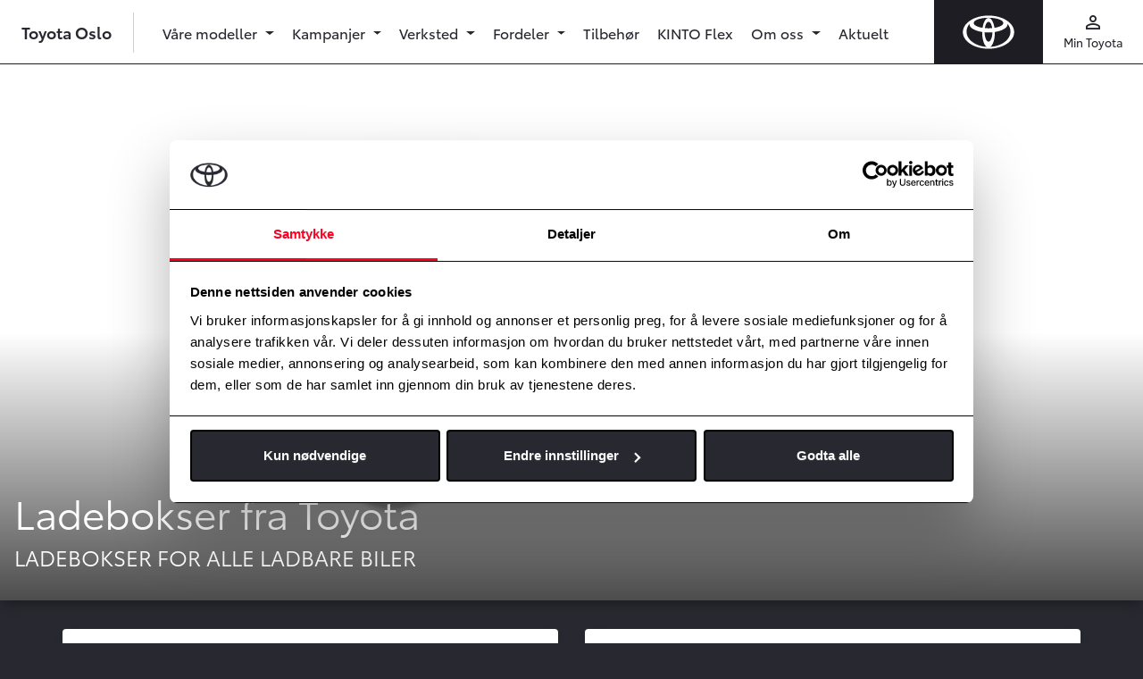

--- FILE ---
content_type: text/html; charset=UTF-8
request_url: https://www.toyota-oslo.no/kampanjer/service/ladeboks
body_size: 8457
content:
<!doctype html>
<html lang="no" class="">
<head>
  <meta charset="UTF-8">
  <meta name="csrf-token" content="YHdH1fQ7Ao2dLpMfqGhsWegleoTLuvKS3IHXEyL3">
  <meta name="viewport"
        content="width=device-width, user-scalable=no, initial-scale=1.0, maximum-scale=1.0, minimum-scale=1.0">
  <meta http-equiv="X-UA-Compatible" content="ie=edge">

  <title>Ladeboks | Toyota Oslo</title>

  <!-- Open Graph -->
  <meta name="description" content="Velkommen til Toyota Oslo. På  vår nettside  kan du lese mer om våre bilmodeller, finne gode kampanjetilbud og lese mer om oss som Toyota-forhandler.">
        <link rel="canonical" href="https://www.toyota-oslo.no/kampanjer/service/ladeboks" />
        <meta property="og:title" content="Ladeboks | Toyota Oslo">
        <meta property="og:description" content="Velkommen til Toyota Oslo. På  vår nettside  kan du lese mer om våre bilmodeller, finne gode kampanjetilbud og lese mer om oss som Toyota-forhandler.">
        <meta property="og:url" content="https://www.toyota-oslo.no/kampanjer/service/ladeboks">
          <meta property="og:locale" content="nb_NO">
        <meta property="og:type" content="website">
        <meta property="og:image" content="https://cdn-toyota.imgix.net/uploads/wallbox-toyota-zaptec2-large-landscapejpg_db297d82a627952fd74ba4ffda5787f33e859757.jpg?w=1800&auto=format">
        <meta property="og:site_name" content="Toyota Oslo">
  
  <link rel="icon" type="image/x-icon" href="/Toyota/images/favicon.ico">
  <link rel="apple-touch-icon" sizes="180x180" href="/Toyota/images/apple-touch-icon.png">
  <link rel="mask-icon" href="/Toyota/images/safari-pinned-tab.svg" color="#ff0000">
  <meta name="msapplication-TileColor" content="#f0f0f0">
  <meta name="theme-color" content="#f0f0f0">

  <!-- Fonts -->
  <link href="https://fonts.googleapis.com/icon?family=Material+Icons" rel="stylesheet">

  <!-- Client CSS -->
      <link rel="stylesheet" href="/Toyota/css/app.css?id=7f3eaa15ad71ddab1acf"/>
  
  
  <script>window.dataLayer = window.dataLayer || [];</script>
      <script>
      window.dataLayer.push({
                'dealerInternalId': '464'
              });
    </script>
        <script>
      window.dataLayer.push({
        'dealerUaTrackingIdSet': 'true',
        'dealerUaTrackingId': 'UA-39481291-1',
      });
    </script>
        <script>
      window.dataLayer.push({
        'dealerGa4MeasurementIdSet': 'true',
        'dealerGa4MeasurementId': 'G-T0DBCGN7W0',
      });
    </script>
        <script>
      window.dataLayer.push({
        'dealerFBPixelSet': 'true',
        'dealerFBPixel': '733221233467171',
      });
    </script>
        <script>
      window.dataLayer.push({
        'dealerAdsIdSet': 'true',
        'dealerAdsId': '960509749',
      });
    </script>

  
    <!-- Google Tag Manager - Toyota -->
    <script>(function(w,d,s,l,i){w[l]=w[l]||[];w[l].push({'gtm.start':
            new Date().getTime(),event:'gtm.js'});var f=d.getElementsByTagName(s)[0],
          j=d.createElement(s),dl=l!='dataLayer'?'&l='+l:'';j.async=true;j.src=
          'https://www.googletagmanager.com/gtm.js?id='+i+dl;f.parentNode.insertBefore(j,f);
      })(window,document,'script','dataLayer','GTM-554XDP5');</script>
    <!-- End Google Tag Manager - Toyota -->

  
      <!-- Flying Fish tracking for Toyota Norway -->
      
  
  <script>
    // Key used for Google Static Maps API
    window.appConfig = {
      GOOGLE_STATIC_MAPS_KEY: "AIzaSyBi_4yTy9XXMxOatpQEy1gMvsNvvHBK2gA"
    };
  </script>
</head>
<body class="ToyotaOslo::Toyota::campaign-show">


<noscript><iframe src="https://www.googletagmanager.com/ns.html?id=GTM-554XDP5"
                  height="0" width="0" style="display:none;visibility:hidden"></iframe></noscript>


<div id="app" class="site-wrapper">
    <div class="site-header">
  <header class="main-header">
    <a href="/" class="navbar-logo ">
      <img src="/Toyota/images/logo-toyota-white.svg" alt="" class="img-fluid">
    </a>
    <div class="navbar-line"></div>
    <nav class="navbar navbar-expand-md navbar-light bg-white">
                      <a class="navbar-brand" href="/">
                  Toyota Oslo
        </a>
      
      <div class="navbar-separator d-none d-md-block"></div>

      
      <div class="text-dark d-flex d-md-none ml-auto">
        <button class="nav-icon" type="button" data-toggle="collapse" data-target="#mainNav" aria-controls="mainNav" aria-expanded="false" aria-label="Toggle navigation">
          <div class="material-icons">menu</div>
          <div class="small icon-text regular">Meny</div>
        </button>
      </div>

      
      <div id="mainNav" class="main-navigation collapse navbar-collapse">
        <div class="navbar-nav pt-3 pt-md-0">

                      <li class=" nav-item">
          <a id="" href="#" class="nav-link dropdown-toggle regular" id="navbarDropdown4673"
         role="button" data-toggle="dropdown" aria-haspopup="true" aria-expanded="false">
        Våre modeller
      </a>
      <div class="dropdown-menu" aria-labelledby="navbarDropdown4673">
        <div class="dropdown-menu__container">
          <div class="row">
                          <div class="col-md-4 col-lg-3">
    <div class="dropdown-menu__col ">
              <a id="" href="https://www.toyota-oslo.no/vare-bilmodeller" class="dropdown-item dropdown-menu__title"
           >Bilmodeller
          <span class="material-icon material-icons--small">keyboard_arrow_right</span>
        </a>
                    <ul class="list-unstyled">
                      <li class="">
          <a id="" href="/personbiler" class="dropdown-item"
         >Personbiler</a>
    
      </li>

                      <li class="">
          <a id="" href="/varebiler" class="dropdown-item"
         >Varebiler</a>
    
      </li>

                  </ul>
          </div>
  </div>

                          <div class="col-md-4 col-lg-3">
    <div class="dropdown-menu__col ">
              <a id="" href="/bruktbil" class="dropdown-item dropdown-menu__title"
           >Bruktbiler
          <span class="material-icon material-icons--small">keyboard_arrow_right</span>
        </a>
                    <ul class="list-unstyled">
                      <li class="">
          <a id="" href="https://www.toyota-oslo.no/bruktbiler/toyota-certified-plus" class="dropdown-item"
         >Toyota Certified Plus - Personbil</a>
    
      </li>

                      <li class="">
          <a id="" href="https://www.toyota-oslo.no/bruktbiler/toyota-certified-plus" class="dropdown-item"
         >Toyota Certified Plus - Varebil</a>
    
      </li>

                      <li class="">
          <a id="" href="https://www.toyota-oslo.no/bruktbiler/toyota-certified-plus" class="dropdown-item"
         >ReElectric - Øvrige elektriske biler</a>
    
      </li>

                  </ul>
          </div>
  </div>

                      </div>
        </div>
      </div>
      </li>

                      <li class=" nav-item">
          <a id="" href="#" class="nav-link dropdown-toggle regular" id="navbarDropdown4683"
         role="button" data-toggle="dropdown" aria-haspopup="true" aria-expanded="false">
        Kampanjer
      </a>
      <div class="dropdown-menu" aria-labelledby="navbarDropdown4683">
        <div class="dropdown-menu__container">
          <div class="row">
                          <div class="col-md-4 col-lg-3">
    <div class="dropdown-menu__col ">
              <div id="" class="dropdown-item dropdown-menu__title dropdown-menu__title--no-link">
          Kampanjer
        </div>
                    <ul class="list-unstyled">
                      <li class="">
          <a id="" href="/kampanjer/personbil" class="dropdown-item"
         >Personbil</a>
    
      </li>

                      <li class="">
          <a id="" href="/kampanjer/varebil" class="dropdown-item"
         >Varebil</a>
    
      </li>

                      <li class="">
          <a id="" href="/kampanjer/bruktbil" class="dropdown-item"
         >Bruktbil</a>
    
      </li>

                  </ul>
          </div>
  </div>

                      </div>
        </div>
      </div>
      </li>

                      <li class=" nav-item">
          <a id="" href="#" class="nav-link dropdown-toggle regular" id="navbarDropdown4688"
         role="button" data-toggle="dropdown" aria-haspopup="true" aria-expanded="false">
        Verksted
      </a>
      <div class="dropdown-menu" aria-labelledby="navbarDropdown4688">
        <div class="dropdown-menu__container">
          <div class="row">
                          <div class="col-md-4 col-lg-3">
    <div class="dropdown-menu__col dropdown-menu__col--highlight">
              <a id="" href="https://www.toyota-oslo.no/bestill-verkstedtime" class="dropdown-item dropdown-menu__title"
           >Bestill verkstedtime
          <span class="material-icon material-icons--small">keyboard_arrow_right</span>
        </a>
                    <ul class="list-unstyled">
                      <li class="">
          <a id="" href="https://www.toyota-oslo.no/verkstedtjenester/bestill-service" class="dropdown-item"
         >Bestill Service</a>
    
      </li>

                      <li class="">
          <a id="" href="https://automotive-damageinspection.cabgroup.net/Bauda/#/booking/start" class="dropdown-item"
         >Bestilling av skadetaksering</a>
    
      </li>

                      <li class="">
          <a id="" href="https://www.toyota-oslo.no/skreddersy-ditt-verkstedbesok" class="dropdown-item"
         >Skreddersy ditt verkstedbesøk</a>
    
      </li>

                      <li class="">
          <a id="" href="https://www.sarii-app.toyota/takata-recall-checker.html" class="dropdown-item"
          target="_blank" >Tilbakekallingssjekker for TAKATA kollisjonsputer</a>
    
      </li>

                      <li class="">
          <hr class="d-none d-md-block">
    
      </li>

                  </ul>
          </div>
  </div>

                          <div class="col-md-4 col-lg-3">
    <div class="dropdown-menu__col ">
              <a id="" href="/verksted" class="dropdown-item dropdown-menu__title"
           >Verkstedtjenester
          <span class="material-icon material-icons--small">keyboard_arrow_right</span>
        </a>
                    <ul class="list-unstyled">
                      <li class="">
          <a id="" href="https://www.toyota-oslo.no/verkstedtjenester/originalservice" class="dropdown-item"
         >Originalservice</a>
    
      </li>

                      <li class="">
          <a id="" href="https://www.toyota-oslo.no/verkstedtjenester/express-service" class="dropdown-item"
         >Toyota Express Service</a>
    
      </li>

                      <li class="">
          <a id="" href="https://www.toyota-oslo.no/verkstedtjenester/eu-kontroll" class="dropdown-item"
         >EU-kontroll</a>
    
      </li>

                      <li class="">
          <a id="" href="https://www.toyota-oslo.no/verkstedtjenester/helsesjekk" class="dropdown-item"
         >Helsesjekk og Hybridhelsesjekk</a>
    
      </li>

                      <li class="">
          <a id="" href="https://www.toyota-oslo.no/verkstedtjenester/priseksempler" class="dropdown-item"
         >Priseksempler</a>
    
      </li>

                      <li class="">
          <a id="" href="https://www.toyota-oslo.no/tilbakekallingskampanjer" class="dropdown-item"
         >Tilbakekallingskampanjer</a>
    
      </li>

                  </ul>
          </div>
  </div>

                          <div class="col-md-4 col-lg-3">
    <div class="dropdown-menu__col ">
              <div id="" class="dropdown-item dropdown-menu__title dropdown-menu__title--no-link">
          Skade og lakk
        </div>
                    <ul class="list-unstyled">
                      <li class="">
          <a id="" href="https://www.toyota-oslo.no/verkstedtjenester/bilskade" class="dropdown-item"
         >Skadereparasjon</a>
    
      </li>

                      <li class="">
          <a id="" href="https://www.toyota-oslo.no/verkstedtjenester/smart-repair" class="dropdown-item"
         >Smart Repair</a>
    
      </li>

                      <li class="">
          <a id="" href="https://www.toyota-oslo.no/verkstedtjenester/steinsprut" class="dropdown-item"
         >Steinsprut</a>
    
      </li>

                      <li class="">
          <a id="" href="https://www.toyota-oslo.no/bekymringsfritt-bilhold/protect" class="dropdown-item"
         >Toyota ProTect - Lakkforsegling</a>
    
      </li>

                  </ul>
          </div>
  </div>

                          <div class="col-md-4 col-lg-3">
    <div class="dropdown-menu__col ">
              <div id="" class="dropdown-item dropdown-menu__title dropdown-menu__title--no-link">
          Dekk og felg
        </div>
                    <ul class="list-unstyled">
                      <li class="">
          <a id="" href="https://www.toyota-oslo.no/verkstedtjenester/nokian-tyres" class="dropdown-item"
         >Nokian Tyres</a>
    
      </li>

                      <li class="">
          <a id="" href="https://www.toyota-oslo.no/verkstedtjenester/dekkhotell" class="dropdown-item"
         >Dekkhotell</a>
    
      </li>

                      <li class="">
          <a id="" href="https://www.toyota-oslo.no/verkstedtjenester/aluminiumsfelger" class="dropdown-item"
         >Aluminiumsfelger</a>
    
      </li>

                  </ul>
          </div>
  </div>

                          <div class="col-md-4 col-lg-3">
    <div class="dropdown-menu__col ">
              <div id="" class="dropdown-item dropdown-menu__title dropdown-menu__title--no-link">
          Andre tjenester
        </div>
                    <ul class="list-unstyled">
                      <li class="">
          <a id="" href="https://www.toyota-oslo.no/verkstedtjenester/bilpleie" class="dropdown-item"
         >Bilpleie</a>
    
      </li>

                      <li class="">
          <a id="" href="https://www.toyota-oslo.no/verkstedtjenester/klimaanleggrens" class="dropdown-item"
         >Toyota klimaanlegg-rens</a>
    
      </li>

                  </ul>
          </div>
  </div>

                      </div>
        </div>
      </div>
      </li>

                      <li class=" nav-item">
          <a id="" href="#" class="nav-link dropdown-toggle regular" id="navbarDropdown4713"
         role="button" data-toggle="dropdown" aria-haspopup="true" aria-expanded="false">
        Fordeler
      </a>
      <div class="dropdown-menu" aria-labelledby="navbarDropdown4713">
        <div class="dropdown-menu__container">
          <div class="row">
                          <div class="col-md-4 col-lg-3">
    <div class="dropdown-menu__col ">
              <a id="" href="https://www.toyota-oslo.no/bekymringsfritt-bilhold" class="dropdown-item dropdown-menu__title"
           >Bekymringsfritt bilhold
          <span class="material-icon material-icons--small">keyboard_arrow_right</span>
        </a>
                    <ul class="list-unstyled">
                      <li class="">
          <a id="" href="https://www.toyota-oslo.no/verkstedtjenester/toyota-relax" class="dropdown-item"
         >Toyota Relax</a>
    
      </li>

                      <li class="">
          <a id="" href="https://www.toyota-oslo.no/toyota-garantier" class="dropdown-item"
         >Toyota garantier</a>
    
      </li>

                      <li class="">
          <a id="" href="https://www.toyota-oslo.no/verkstedtjenester/eurocare" class="dropdown-item"
         >Eurocare</a>
    
      </li>

                      <li class="">
          <a id="" href="https://www.toyota-oslo.no/bekymringsfritt-bilhold/vart-fordelsprogram" class="dropdown-item"
         >Vårt fordelsprogram</a>
    
      </li>

                      <li class="">
          <a id="" href="https://www.toyota-oslo.no/verkstedtjenester/gjor-det-selv" class="dropdown-item"
         >Gjør det selv</a>
    
      </li>

                      <li class="">
          <a id="" href="https://www.toyota-oslo.no/toyota-professional" class="dropdown-item"
         >Toyota Professional</a>
    
      </li>

                  </ul>
          </div>
  </div>

                          <div class="col-md-4 col-lg-3">
    <div class="dropdown-menu__col ">
              <div id="" class="dropdown-item dropdown-menu__title dropdown-menu__title--no-link">
          Finansiering og forsikring
        </div>
                    <ul class="list-unstyled">
                      <li class="">
          <a id="" href="https://www.toyota-oslo.no/finansiering-og-forsikring/alt-i-ett" class="dropdown-item"
         >Alt-i-ett</a>
    
      </li>

                      <li class="">
          <a id="" href="" class="dropdown-item"
         >Privatleie</a>
    
      </li>

                      <li class="">
          <a id="" href="https://www.toyota-oslo.no/finansiering-og-forsikring/toyota-leasing-plus" class="dropdown-item"
         >Toyota Leasing Plus</a>
    
      </li>

                      <li class="">
          <a id="" href="https://www.toyota-oslo.no/finansiering-og-forsikring/billan" class="dropdown-item"
         >Billån</a>
    
      </li>

                      <li class="">
          <a id="" href="https://www.toyota-oslo.no/finansiering-og-forsikring/betalingsutsettelse" class="dropdown-item"
         >Betalingsutsettelse</a>
    
      </li>

                      <li class="">
          <a id="" href="https://www.toyota-oslo.no/finansiering-og-forsikring/forsikring" class="dropdown-item"
         >Forsikring</a>
    
      </li>

                  </ul>
          </div>
  </div>

                          <div class="col-md-4 col-lg-3">
    <div class="dropdown-menu__col ">
              <a id="" href="/toyota-elbil" class="dropdown-item dropdown-menu__title"
           >Elbil fra Toyota
          <span class="material-icon material-icons--small">keyboard_arrow_right</span>
        </a>
                    <ul class="list-unstyled">
                      <li class="">
          <a id="" href="https://www.toyota-oslo.no/toyota-ladenettverk" class="dropdown-item"
         >Toyota ladenettverk</a>
    
      </li>

                      <li class="">
          <a id="" href="https://toyotakampanje.bauda.no/elvettreglene" class="dropdown-item"
         >Elvettreglene</a>
    
      </li>

                  </ul>
          </div>
  </div>

                      </div>
        </div>
      </div>
      </li>

                      <li class=" nav-item">
          <a id="" href="https://www.toyota-oslo.no/verkstedtjenester/tilbehor" class="nav-link regular"
         >Tilbehør</a>
      </li>

                      <li class=" nav-item">
          <a id="" href="https://www.kinto-flex.no/" class="nav-link regular"
         >KINTO Flex</a>
      </li>

                      <li class=" nav-item">
          <a id="" href="#" class="nav-link dropdown-toggle regular" id="navbarDropdown4733"
         role="button" data-toggle="dropdown" aria-haspopup="true" aria-expanded="false">
        Om oss
      </a>
      <div class="dropdown-menu" aria-labelledby="navbarDropdown4733">
        <div class="dropdown-menu__container">
          <div class="row">
                          <div class="col-md-4 col-lg-3">
    <div class="dropdown-menu__col dropdown-menu__col--highlight">
              <a id="" href="/om-oss" class="dropdown-item dropdown-menu__title"
           >Kontakt
          <span class="material-icon material-icons--small">keyboard_arrow_right</span>
        </a>
                    <ul class="list-unstyled">
                      <li class="">
          <a id="" href="/kontakt" class="dropdown-item"
         >Kontaktinformasjon</a>
    
      </li>

                      <li class="">
          <a id="" href="https://www.toyota-oslo.no/kontakt-oss" class="dropdown-item"
         >Kontaktskjema</a>
    
      </li>

                      <li class="">
          <hr class="d-none d-md-block">
    
      </li>

                      <li class="">
          <a id="" href="/kontakt/okern" class="dropdown-item"
         >Økern</a>
    
      </li>

                      <li class="">
          <a id="" href="/kontakt/oppsal" class="dropdown-item"
         >Oppsal</a>
    
      </li>

                      <li class="">
          <a id="" href="/kontakt/alna-bruktbil" class="dropdown-item"
         >Alnabru Bruktbilsenter</a>
    
      </li>

                      <li class="">
          <a id="" href="/kontakt/alna-skadesenter" class="dropdown-item"
         >Alnabru Skadesenter</a>
    
      </li>

                      <li class="">
          <a id="" href="/kontakt/follo" class="dropdown-item"
         >Follo</a>
    
      </li>

                  </ul>
          </div>
  </div>

                          <div class="col-md-4 col-lg-3">
    <div class="dropdown-menu__col ">
              <a id="" href="https://www.toyota-oslo.no/om-oss" class="dropdown-item dropdown-menu__title"
           >Om oss
          <span class="material-icon material-icons--small">keyboard_arrow_right</span>
        </a>
                    <ul class="list-unstyled">
                      <li class="">
          <a id="" href="https://www.toyota-oslo.no/miljosertifisering" class="dropdown-item"
         >Miljøsertifisering</a>
    
      </li>

                      <li class="">
          <a id="" href="https://bauda.no/om-oss/baerekraft/" class="dropdown-item"
         >Bærekraft</a>
    
      </li>

                      <li class="">
          <a id="" href="/ledige-stillinger" class="dropdown-item"
         >Ledige stillinger</a>
    
      </li>

                  </ul>
          </div>
  </div>

                      </div>
        </div>
      </div>
      </li>

                      <li class=" nav-item">
          <a id="" href="/artikler" class="nav-link regular"
         >Aktuelt</a>
      </li>

          
          
          <div class="d-block d-md-none">
            <hr>
            <li class="nav-item">
              <a href="https://www.toyota.no/apps/customerportal#/publish/my_toyota_login" target="_blank" class="nav-link regular">
                Min Toyota
              </a>
            </li>
                      </div>

        </div>
      </div>

      
      <div class="secondary-navigation text-dark d-none d-md-flex">
        <a class="nav-icon" href="https://www.toyota.no/apps/customerportal#/publish/my_toyota_login" target="_blank">
          <div class="material-icons">perm_identity</div>
          <div class="small regular">Min Toyota</div>
        </a>
              </div>

    </nav>
  </header>
</div>
  
  <div class="site-content ">
      <div class="editor-content">
    <div class="editor-header" id="header-8162b5e6-540f-4237-9c10-9e7a1c67d2f1">
  
  
      <div class="cover cover--single">
      <div class="position-relative h-100">
        <picture>
                    <source media="(min-width: 600px)" srcset="https://cdn-toyota.imgix.net/uploads/wallbox-toyota-zaptec2-large-landscapejpg_db297d82a627952fd74ba4ffda5787f33e859757.jpg?w=1800&amp;auto=format">
          <img class="object-cover min-h-400px"
               src="https://cdn-toyota.imgix.net/uploads/wallbox-toyota-zaptec2-large-landscapejpg_db297d82a627952fd74ba4ffda5787f33e859757.jpg?w=1800&amp;auto=format"
               alt=""
          >
        </picture>
        <div           class="cover__item cover__item--object-fit cover__item--light">
          <div class="cover__content p-3 px-xl-5">
            <h1>Ladebokser fra Toyota</h1>
            <p class="lead"> LADEBOKSER FOR ALLE LADBARE BILER</p>
          </div>
          </div>      </div>
    </div>
  </div>
<div class="container editor-usp" id="usp-fbc5c767-6706-4b32-9298-17f955182a6d">
  <div class="row">
          <div class="col-md mb-gutter mb-md-0">
        <div class="card card--light box-shadow h-100 text-center">
                    <div class="card-body d-flex flex-column justify-content-center">
                                      <div class="text-featured mb-2">Kontantpris fra kr 16 990,-/mnd.</div>
                                  </div>
                  </div>
      </div>
          <div class="col-md mb-gutter mb-md-0">
        <div class="card card--light box-shadow h-100 text-center">
                    <div class="card-body d-flex flex-column justify-content-center">
                                      <div class="text-featured mb-2">Lånefinansiering fra 502,-/mnd.</div>
                                  </div>
                  </div>
      </div>
      </div>
</div>
<div class="container container--small editor-heading" style="text-align: center">
  <h3>Stor installasjonspakke og mva inkludert**</h3>
</div>
<div class="container container--small editor-heading" style="text-align: left">
  <h5>LADEBOKS FRA TOYOTA</h5>
</div>
<div class="container container--small editor-p" style="text-align: left">
  <p>For å ivareta kravene til sikkerhet og pålitelighet bør du velge en ladeboks fra Toyota. Hos oss kan du velge mellom en smart, tilkoblet ladeboks fra Zaptec som gir deg tilgang til ECO-mode, appstyring og forbruksdata, eller en robust og enkel ladeboks med fastmontert kabel. Begge alternativer gir deg rask, sikker og brukervennlig lading av din bil hjemme.</p>
</div>
<div class="container" id="grid-a59d936c-589a-4e72-822c-aa2443ad649c">
  <div class="row">
          <div class="mb-4 mb-md-0 col-md-6">
        <div class="card box-shadow overflow-hidden h-100 card--light">
                      <picture>
                            <source media="(min-width: 600px)" srcset="https://cdn-toyota.imgix.net/uploads/zaptec-go-turntable-v008-1500px-00000png-1b576af13989023119db6089cd4189562afa2ba6jpg_786bc04a89b151784aa0dc85e418f5dba0f62cc6.jpg?w=800&amp;fit=crop&amp;ar=16%3A9&amp;auto=format">
              <img class="card-img-top"
                   src="https://cdn-toyota.imgix.net/uploads/zaptec-go-turntable-v008-1500px-00000png-1b576af13989023119db6089cd4189562afa2ba6jpg_786bc04a89b151784aa0dc85e418f5dba0f62cc6.jpg?w=800&amp;fit=crop&amp;ar=16%3A9&amp;auto=format"
                   alt=""
              >
            </picture>
                                <div class="card-body">
              <h2 class="card-title h3">Ladebokspakke ZA/ ZU</h2>
              <div class="card-content"><p><strong><br></strong>Smart, tilkoblet ladeboks fra Zaptec uten kabel<br>- Sertifisert etter høyeste sikkerhetsstandard<br>- 5 års garanti<br>- Alltid tilkoblet via 4G (kostnadsfritt) og/ eller WiFi<br>- Eco Mode Smartlading<br>- Tilgangskontroll med RFID kort og/ eller app<br>- Låsing av kabel<br>- Full oversikt med Zaptec app og Zaptec Portal<br>- Fullintegrert med Tibber<br><br>ZA – Installasjonspakke med overspenningsvern, for boliger bygget før 2012<br>ZU – Installasjonspakke uten overspenningsvern, for boliger bygget etter 2012</p></div>
            </div>
                            </div>
      </div>
          <div class="mb-4 mb-md-0 col-md-6">
        <div class="card box-shadow overflow-hidden h-100 card--light">
                                <div class="card-body">
              <h2 class="card-title h3"></h2>
              <div class="card-content"><table><tbody><tr><td>Maks effekt*</td><td>Opptil 22 KW</td></tr><tr><td>Spenning, variable</td><td>400V 3-fas / 230V 1-fas</td></tr><tr><td>WIFI/4G/Bluetooth/RFID kompatibel<br>Tilgjengelige tjenester</td><td>Ja<br>Ladestatus, ECO-mode, Forbruksdata, Tilgangskontroll,<br>Låsing av kabel, Tilgang til Zaptec app og Zaptec Portal</td></tr><tr><td>Ladekabel inkludert (Type 2/ Mennekes)</td><td>Nei, kabel er ikke inkludert</td></tr><tr><td>Kvalitet og garanti</td><td>Toyota Norge godkjent 5 års garanti<br>Markedsledende kvalitet</td></tr><tr><td>Ladebokspakke ZA, passer boliger bygget før 2012<br>Pris inkl. stor standard installasjonspakke med overspenningsvern</td><td>Kr 19 240,- inkl. MVA.</td></tr><tr><td>Ladebokspakke ZU, passer boliger bygget etter 2012<br>Pris inkl. stor standard installasjonspakke uten overspenningsvern</td><td>Kr 16 990,- inkl. MVA.</td></tr><tr><td>Lånefinansiering ZA med 3,95% rente 36 mnd.<br>Lånefinansiering ZU med 3,95% rente 36 mnd.</td><td>Kr 568,- /mnd.<br>Kr 502,- /mnd.</td></tr><tr><td>Tilvalg: Chill kabelholder</td><td>Kr 454,-</td></tr></tbody></table></div>
            </div>
                            </div>
      </div>
      </div>
</div>
<div class="container container--small editor-p" style="text-align: left">
  <p>* Ladekapasitet er begrenset av strømkapasitet i boligen, ikke av ladeboksen. Ca. 70% av Norske boliger vil ha mulighet til 7,4 KW, ca. 25% vil ha mulighet for 22 KW. I noen enkelte tilfeller (ca. 5%) vil lokale forhold medføre under 7,4 KW. Som kunde vil du få den raskeste mulige løsningen med eksiterende kapasitet i ditt sikringsskap/bolig/område. Det vil si at våre ladebokser ikke er begrensende ledd, og en får den raskeste ladekapasiteten som er mulig.</p>
</div>
<div class="container" id="grid-50aaab0c-37f2-4a6a-b877-df1bc4ecac10">
  <div class="row">
          <div class="mb-4 mb-md-0 col-md-6">
        <div class="card box-shadow overflow-hidden h-100 card--light">
                      <picture>
                            <source media="(min-width: 600px)" srcset="https://cdn-toyota.imgix.net/uploads/promo-image-tcm-3017-2271988png_dbc2b8c2b82e940c17c44d27164f36b440ea72fa.png?w=800&amp;fit=crop&amp;ar=16%3A9&amp;auto=format">
              <img class="card-img-top"
                   src="https://cdn-toyota.imgix.net/uploads/promo-image-tcm-3017-2271988png_dbc2b8c2b82e940c17c44d27164f36b440ea72fa.png?w=800&amp;fit=crop&amp;ar=16%3A9&amp;auto=format"
                   alt=""
              >
            </picture>
                                <div class="card-body">
              <h2 class="card-title h3"> Ladeboks med Toyota branding og fastmontert kabel</h2>
              <div class="card-content"><p><strong><br></strong>- Robust og brukervennlig ladeboks<br>- Fastmontert ladekabel<br>TA – Installasjonspakke med overspenningsvern,<br>for boliger bygget før 2012<br>TU – Installasjonspakke uten overspenningsvern,<br>for boliger bygget etter 2012</p></div>
            </div>
                            </div>
      </div>
          <div class="mb-4 mb-md-0 col-md-6">
        <div class="card box-shadow overflow-hidden h-100 card--light">
                                <div class="card-body">
              <h2 class="card-title h3"></h2>
              <div class="card-content"><table><tbody><tr><td>Maks effekt*</td><td>Opptil 22 KW</td></tr><tr><td>Spenning, variable</td><td>400V 3-fas / 230V 1-fas</td></tr><tr><td>WIFI/APP/RFID kompatibel<br>(fremtidige tjenester)</td><td>Nei</td></tr><tr><td>Ladekabel inkludert (Type 2/ Mennekes)</td><td>Ja. Ca. 6 m kabel fastmontert.</td></tr><tr><td>Kvalitet og garanti</td><td>Toyota godkjent<br>5 års garanti<br>Markedsledende kvalitet</td></tr><tr><td>Ladebokspakke TA, passer boliger bygget før 2012<br>Pris inkl. stor standard installasjonspakke med overspenningsvern</td><td>Kr 19 900,- inkl. MVA.</td></tr><tr><td>Ladebokspakke TU, passer boliger bygget etter 2012<br>Pris inkl. stor standard installasjonspakke uten overspenningsvern</td><td>Kr 17 650,- inkl. MVA.</td></tr><tr><td>Lånefinansiering TA med 3,95% rente 36 mnd.<br>Lånefinansiering TU med 3,95% rente 36 mnd.</td><td>Kr 590,- /mnd.<br>Kr 521,- /mnd.</td></tr><tr><td>Tilvalg: Integrert kabelholder<br>NB: Må bestilles og monteres sammen med ladeboks</td><td>Kr 899,-</td></tr></tbody></table></div>
            </div>
                            </div>
      </div>
      </div>
</div>
<div class="container container--small editor-p" style="text-align: left">
  <p>* Ladekapasitet er begrenset av strømkapasitet i boligen, ikke av ladeboksen. Ca. 70% av Norske boliger vil ha mulighet til 7,4 KW, ca. 25% vil ha mulighet for 22 KW. I noen enkelte tilfeller (ca. 5%) vil lokale forhold medføre under 7,4 KW. Som kunde vil du få den raskeste mulige løsningen med eksiterende kapasitet i ditt sikringsskap/bolig/område. Det vil si at våre ladebokser ikke er begrensende ledd, og en får den raskeste ladekapasiteten som er mulig.</p>
</div>
<div id="form-e43b5b9b-7db9-4e11-8fe3-9cb5dca2ad9c">
    <div class="container container--small">
  <handle-contact-form :form-id="1"
                       :form-data="{&quot;rootElementId&quot;:&quot;form-e43b5b9b-7db9-4e11-8fe3-9cb5dca2ad9c&quot;,&quot;selected_form_type&quot;:1,&quot;fieldSettings&quot;:[{&quot;title&quot;:&quot;Henvendelsen gjelder\/Bil til innbytte&quot;,&quot;attribute&quot;:&quot;comment&quot;,&quot;defaultValue&quot;:&quot;&quot;,&quot;hidden&quot;:true},{&quot;title&quot;:&quot;Registreringsnr. p\u00e5 din bil&quot;,&quot;attribute&quot;:&quot;registration_number&quot;,&quot;defaultValue&quot;:&quot;&quot;,&quot;hidden&quot;:false},{&quot;title&quot;:&quot;Km. stand&quot;,&quot;attribute&quot;:&quot;mileage&quot;,&quot;defaultValue&quot;:&quot;&quot;,&quot;hidden&quot;:true}],&quot;pre_selected_subject&quot;:&quot;ladeboks&quot;,&quot;pre_selected_car_model_id&quot;:[],&quot;show_in_modal&quot;:true,&quot;allow_file_upload&quot;:false,&quot;view&quot;:&quot;contact&quot;,&quot;form_id&quot;:1,&quot;form_name&quot;:&quot;Kontakt meg&quot;,&quot;form_message&quot;:&quot;&quot;,&quot;form_button_text&quot;:&quot;Kontakt meg&quot;}"
                       :related-id="5"
                       related-type="App\Models\Dealer"
                       location-path="kampanjer/service/ladeboks"
                       filter-departments-by-service="contact_form"
                       :total-simultaneous-uploads="2"
                       :max-files-to-upload="10"
                       :file-types="[&quot;jpeg&quot;,&quot;jpg&quot;,&quot;png&quot;]"
                       keywords="toyota,form,contact"
                       api-key="AIzaSyDyfpvouBsi-QW2dOALaiFr5M7B_F3Uu4Q">
  </handle-contact-form>
</div>
  </div>
<div class="container container--small editor-heading" style="text-align: left">
  <h2>Ladeboks kundefordeler:</h2>
</div>
<div class="container container--small editor-list">
      <ul>
              <li>Kvalitet med 5 års garanti.</li>
          </ul>
  </div>
<div class="container container--small editor-p" style="text-align: left">
  <p>Ladeboksene våre følger samme høye kvalitetsstandard som alt annet vi tilbyr. Det betyr beste tilgjengelige kvalitet, sikkerhet og problemfritt bilhold. Produktene er utvalgt og godkjent av Toyota/ Lexus og tilbys gjennom våre forhandlere med den trygghet og forutsigbarhet det innebærer.</p>
</div>
<div class="container container--small editor-list">
      <ul>
              <li>Markedets beste og største standard installasjonspakke inkludert i pris, som betyr få overraskelser ved installasjon.</li>
          </ul>
  </div>
<div class="container container--small editor-p" style="text-align: left">
  <p>Mange av tilbudene i markedet er med for lite installasjonstid og kjøring. Ofte mangler viktige deler som gir ekstra utgifter på sluttproduktet. Vårt produkt er ferdig priset for å gi få overraskelser ved installasjon, fra en partner vi har kvalitetssikret.</p>
</div>
<div class="container container--small editor-list">
      <ul>
              <li>Opptil 22 KW inkludert i pris.</li>
          </ul>
  </div>
<div class="container container--small editor-p" style="text-align: left">
  <p>Avhengig av anlegg hjemme får en den raskeste løsningen mulig, til samme faste pris.</p>
</div>
<div class="container container--small editor-list">
      <ul>
              <li>Finansløsninger med nedbetaling over 3 år til fast lav rente.</li>
          </ul>
  </div>
<div class="container container--small editor-p" style="text-align: left">
  <p>Betal litt hver måned, og på samme faktura som bilen.</p>
</div>
<div class="container container--small editor-list">
      <ul>
              <li>Enkel installasjon.</li>
          </ul>
  </div>
<div class="container container--small editor-p" style="text-align: left">
  <p>En trenger ikke sette seg inn i elektriske spesifikasjoner på bilen eller hjemme. Ingen kompliserte arbeidsoppgaver og innhenting av ulike tilbud. Vi tilbyr Plug&Play installasjon av proff partner. Det eneste en trenger å gjøre er å avtale tid og vente på installering.</p>
</div>
<div class="container container--small editor-p" style="text-align: left">
  <p>Alle produkter er testet ihht. Toyota sikkerhet og kvalitetskrav.</p>
</div>
<div class="container container--small editor-p" style="text-align: left">
  <p><b>** For detaljer rundt installasjonspakker:&nbsp;<a href="https://www.toyota.no/ladebokser">https://www.toyota.no/ladebokser</a></b></p>
</div>
<div id="form-4c2622d2-e0dc-4982-9cdb-fd8722f1e053">
    <div class="container container--small">
  <handle-contact-form :form-id="1"
                       :form-data="{&quot;rootElementId&quot;:&quot;form-4c2622d2-e0dc-4982-9cdb-fd8722f1e053&quot;,&quot;selected_form_type&quot;:1,&quot;fieldSettings&quot;:[{&quot;title&quot;:&quot;Henvendelsen gjelder\/Bil til innbytte&quot;,&quot;attribute&quot;:&quot;comment&quot;,&quot;defaultValue&quot;:&quot;&quot;,&quot;hidden&quot;:true},{&quot;title&quot;:&quot;Registreringsnr. p\u00e5 din bil&quot;,&quot;attribute&quot;:&quot;registration_number&quot;,&quot;defaultValue&quot;:&quot;&quot;,&quot;hidden&quot;:false},{&quot;title&quot;:&quot;Km. stand&quot;,&quot;attribute&quot;:&quot;mileage&quot;,&quot;defaultValue&quot;:&quot;&quot;,&quot;hidden&quot;:true}],&quot;pre_selected_subject&quot;:&quot;ladeboks&quot;,&quot;pre_selected_car_model_id&quot;:[],&quot;show_in_modal&quot;:false,&quot;allow_file_upload&quot;:false,&quot;view&quot;:&quot;contact&quot;,&quot;form_id&quot;:1,&quot;form_name&quot;:&quot;Kontakt meg&quot;,&quot;form_message&quot;:&quot;&quot;,&quot;form_button_text&quot;:&quot;&quot;}"
                       :related-id="5"
                       related-type="App\Models\Dealer"
                       location-path="kampanjer/service/ladeboks"
                       filter-departments-by-service="contact_form"
                       :total-simultaneous-uploads="2"
                       :max-files-to-upload="10"
                       :file-types="[&quot;jpeg&quot;,&quot;jpg&quot;,&quot;png&quot;]"
                       keywords="toyota,form,contact"
                       api-key="AIzaSyDyfpvouBsi-QW2dOALaiFr5M7B_F3Uu4Q">
  </handle-contact-form>
</div>
  </div>

  </div>
  </div>

      <img src="/Toyota/images/wave-bottom-2.svg" alt="" class="wave wave--behind wave-bottom-10">
<div class="site-footer bg-black pt-1 pb-5">
  <user-feedback-component feedback-header="Hjelp oss å forbedre siden"
                           question="Fant du det du lette etter? Send oss en tilbakemelding"
                           :response-options="['Ja', 'Nei']"
                           description-text="Beskriv kort hva du letet etter eller ikke fant frem til."
                           text-submitted="Takk for din tilbakemelding!">
  </user-feedback-component>
    <div class="text-center semibold pt-3">
          Toyota Oslo
      </div>
  <div class="text-center pt-3">
    <a class="text-white d-block" href="/personvernerklaering">Personvernerklæring</a>
    <a class="text-white d-block" href="/personvernerklaering/generell-erklaering-om-personvern-og-datasikkerhet-fra-toyota">Generell erklæring om personvern og datasikkerhet fra Toyota</a>
  </div>


</div>
  </div>

<script>
  (g=>{var h,a,k,p="The Google Maps JavaScript API",c="google",l="importLibrary",q="__ib__",m=document,b=window;b=b[c]||(b[c]={});var d=b.maps||(b.maps={}),r=new Set,e=new URLSearchParams,u=()=>h||(h=new Promise(async(f,n)=>{await (a=m.createElement("script"));e.set("libraries",[...r]+"");for(k in g)e.set(k.replace(/[A-Z]/g,t=>"_"+t[0].toLowerCase()),g[k]);e.set("callback",c+".maps."+q);a.src=`https://maps.${c}apis.com/maps/api/js?`+e;d[q]=f;a.onerror=()=>h=n(Error(p+" could not load."));a.nonce=m.querySelector("script[nonce]")?.nonce||"";m.head.append(a)}));d[l]?console.warn(p+" only loads once. Ignoring:",g):d[l]=(f,...n)=>r.add(f)&&u().then(()=>d[l](f,...n))})({
    key: "AIzaSyDyfpvouBsi-QW2dOALaiFr5M7B_F3Uu4Q",
    v: "weekly",
    // Use the 'v' parameter to indicate the version to use (weekly, beta, alpha, etc.).
    // Add other bootstrap parameters as needed, using camel case.
  });
</script>
<script>
  window.carWeb = {
    imageBaseUrl: 'https://prod-api.services.carweb.no/v1/images/',
  };
</script>

<script>
  window.aws = {
    uploadPath: 'https://s3.eu-north-1.amazonaws.com/production.toyota.no/',
    cdnPath: 'https://cdn-toyota.imgix.net/',

  };
</script>
<!-- Client JS -->
<script src="/Toyota/js/app.js?id=60478bd27a2cd0f1c2f3"></script>




<!-- Vimeo -->
<script src="https://player.vimeo.com/api/player.js"></script>
<script>
  var vimeoIframes = document.querySelectorAll('iframe.vimeo-iframe');

  if (vimeoIframes.length) {
    vimeoIframes.forEach(function (element, index) {
      var player = new Vimeo.Player(element);

      player.ready().then(function () {
        var settings = JSON.parse(element.dataset.settings);
        var autoplay = settings.autoplay === true ? 1 : 0;
        var muted = settings.autoplay === true ? 1 : 0;

        // Controls: Video must be hosted by a Plus account or higher.
        // Autopause = Allow multiple playable videos simultaneously
        if (!element.src.includes('?')) {
          element.src = element.src + '?';
        }

        element.src = element.src + '&autoplay=' + autoplay + '&autopause=0&controls=1&muted=' + muted + '&loop=1';
      });

    });
  }
</script>

<!-- Youtube -->
<script>
  var youtubeIframes = document.querySelectorAll('div.youtube-iframe');

  if (youtubeIframes.length) {
    var tag = document.createElement('script');
    tag.src = "https://www.youtube.com/iframe_api";
    var firstScriptTag = document.getElementsByTagName('script')[0];
    firstScriptTag.parentNode.insertBefore(tag, firstScriptTag);

    var youtubePlayers = [];
    youtubeIframes.forEach(function (element, index) {
      youtubePlayers[index] = {
        id: element.id,
        settings: JSON.parse(element.dataset.settings),
      }
    });
  }

  function onYouTubeIframeAPIReady() {
    for (var i = 0; i < youtubePlayers.length; i++) {
      var player = createYoutubePlayer(youtubePlayers[i]);
      youtubePlayers[i] = player;
    }
  }

  function createYoutubePlayer(player) {
    return new YT.Player(player.id, {
      playerVars: {
        enablejsapi: 1,
        origin: 'https://www.toyota-oslo.no',
        autoplay: player.settings.autoplay === true ? 1 : 0,
        rel: 0,
        mute: player.settings.autoplay === true ? 1 : 0,
        controls: 1,
        modestbranding: 1,
        cc_load_policy: 0,
      },
      videoId: player.settings.media.platform.video_id,
    });
  }
</script>
</body>
</html>
